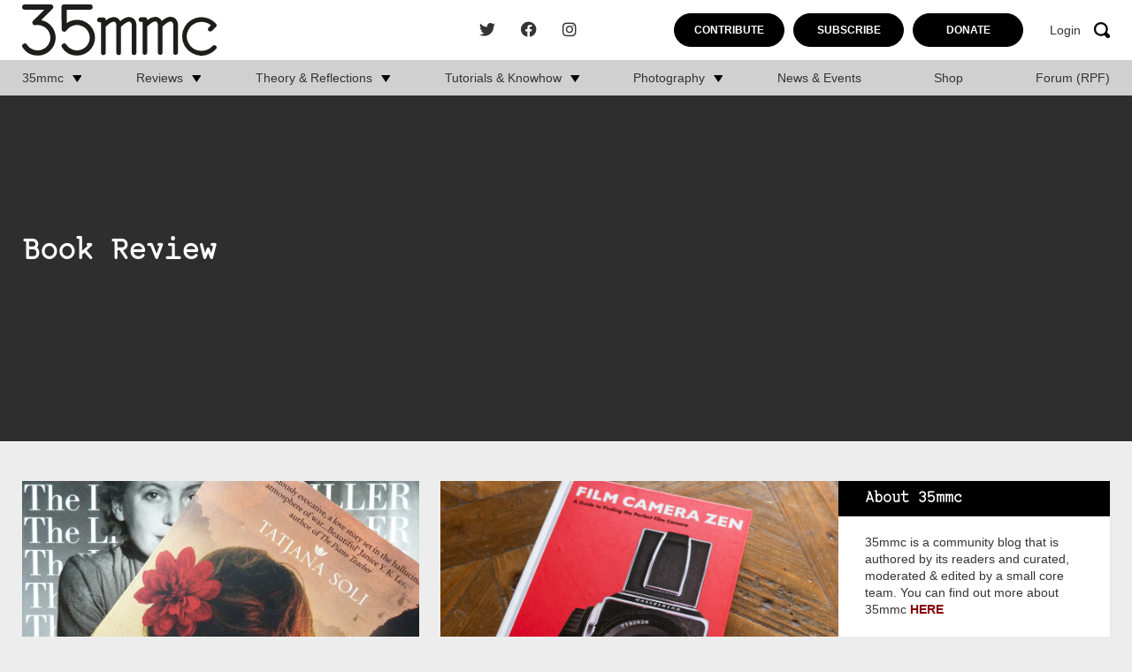

--- FILE ---
content_type: text/html; charset=UTF-8
request_url: https://www.35mmc.com/tag/book-review/
body_size: 16353
content:
<!DOCTYPE html>
<html lang="en-US">
	<head>
		<meta charset="utf-8">
		<meta name="viewport" content="width=device-width, initial-scale=1, maximum-scale=1.0"/>
		<link rel="profile" href="https://gmpg.org/xfn/11">

		<title>Book Review Archives - 35mmc</title>
		<link rel="apple-touch-icon" sizes="180x180" href="https://www.35mmc.com/wp-content/themes/35mmc/library/images/favicons/apple-touch-icon.png">
<link rel="icon" type="image/png" sizes="32x32" href="https://www.35mmc.com/wp-content/themes/35mmc/library/images/favicons/favicon-32x32.png">
<link rel="icon" type="image/png" sizes="16x16" href="https://www.35mmc.com/wp-content/themes/35mmc/library/images/favicons/favicon-16x16.png">
<link rel="manifest" href="https://www.35mmc.com/wp-content/themes/35mmc/library/images/favicons/site.webmanifest">
<link rel="mask-icon" href="https://www.35mmc.com/wp-content/themes/35mmc/library/images/favicons/safari-pinned-tab.svg" color="#f7a30b">
<link rel="shortcut icon" href="https://www.35mmc.com/wp-content/themes/35mmc/library/images/favicons/favicon.ico">
<meta name="msapplication-TileColor" content="#f7a30b">
<meta name="msapplication-config" content="https://www.35mmc.com/wp-content/themes/35mmc/library/images/favicons/browserconfig.xml">
<meta name="theme-color" content="#ffffff">

		<meta name='robots' content='index, follow, max-image-preview:large, max-snippet:-1, max-video-preview:-1' />

            <script data-no-defer="1" data-ezscrex="false" data-cfasync="false" data-pagespeed-no-defer data-cookieconsent="ignore">
                var ctPublicFunctions = {"_ajax_nonce":"86f86a205b","_rest_nonce":"b28c99f9ee","_ajax_url":"\/wp-admin\/admin-ajax.php","_rest_url":"https:\/\/www.35mmc.com\/wp-json\/","data__cookies_type":"none","data__ajax_type":"rest","data__bot_detector_enabled":"1","data__frontend_data_log_enabled":1,"cookiePrefix":"","wprocket_detected":false,"host_url":"www.35mmc.com","text__ee_click_to_select":"Click to select the whole data","text__ee_original_email":"The complete one is","text__ee_got_it":"Got it","text__ee_blocked":"Blocked","text__ee_cannot_connect":"Cannot connect","text__ee_cannot_decode":"Can not decode email. Unknown reason","text__ee_email_decoder":"CleanTalk email decoder","text__ee_wait_for_decoding":"The magic is on the way!","text__ee_decoding_process":"Please wait a few seconds while we decode the contact data."}
            </script>
        
            <script data-no-defer="1" data-ezscrex="false" data-cfasync="false" data-pagespeed-no-defer data-cookieconsent="ignore">
                var ctPublic = {"_ajax_nonce":"86f86a205b","settings__forms__check_internal":"0","settings__forms__check_external":"0","settings__forms__force_protection":"0","settings__forms__search_test":"1","settings__forms__wc_add_to_cart":"0","settings__data__bot_detector_enabled":"1","settings__sfw__anti_crawler":0,"blog_home":"https:\/\/www.35mmc.com\/","pixel__setting":"3","pixel__enabled":false,"pixel__url":null,"data__email_check_before_post":"1","data__email_check_exist_post":"1","data__cookies_type":"none","data__key_is_ok":true,"data__visible_fields_required":true,"wl_brandname":"Anti-Spam by CleanTalk","wl_brandname_short":"CleanTalk","ct_checkjs_key":176494008,"emailEncoderPassKey":"761ec9b1b432eabe644b54b51362c12e","bot_detector_forms_excluded":"W10=","advancedCacheExists":false,"varnishCacheExists":false,"wc_ajax_add_to_cart":false}
            </script>
        
	<!-- This site is optimized with the Yoast SEO Premium plugin v26.5 (Yoast SEO v26.5) - https://yoast.com/wordpress/plugins/seo/ -->
	<link rel="canonical" href="https://www.35mmc.com/tag/book-review/" />
	<link rel="next" href="https://www.35mmc.com/tag/book-review/page/2/" />
	<meta property="og:locale" content="en_US" />
	<meta property="og:type" content="article" />
	<meta property="og:title" content="Book Review Archives" />
	<meta property="og:url" content="https://www.35mmc.com/tag/book-review/" />
	<meta property="og:site_name" content="35mmc" />
	<meta name="twitter:card" content="summary_large_image" />
	<meta name="twitter:site" content="@HamishGill" />
	<script type="application/ld+json" class="yoast-schema-graph">{"@context":"https://schema.org","@graph":[{"@type":"CollectionPage","@id":"https://www.35mmc.com/tag/book-review/","url":"https://www.35mmc.com/tag/book-review/","name":"Book Review Archives - 35mmc","isPartOf":{"@id":"https://www.35mmc.com/#website"},"primaryImageOfPage":{"@id":"https://www.35mmc.com/tag/book-review/#primaryimage"},"image":{"@id":"https://www.35mmc.com/tag/book-review/#primaryimage"},"thumbnailUrl":"https://www.35mmc.com/wp-content/uploads/2025/07/book-landscape.jpg","breadcrumb":{"@id":"https://www.35mmc.com/tag/book-review/#breadcrumb"},"inLanguage":"en-US"},{"@type":"ImageObject","inLanguage":"en-US","@id":"https://www.35mmc.com/tag/book-review/#primaryimage","url":"https://www.35mmc.com/wp-content/uploads/2025/07/book-landscape.jpg","contentUrl":"https://www.35mmc.com/wp-content/uploads/2025/07/book-landscape.jpg","width":2523,"height":1892},{"@type":"BreadcrumbList","@id":"https://www.35mmc.com/tag/book-review/#breadcrumb","itemListElement":[{"@type":"ListItem","position":1,"name":"Home","item":"https://www.35mmc.com/"},{"@type":"ListItem","position":2,"name":"Book Review"}]},{"@type":"WebSite","@id":"https://www.35mmc.com/#website","url":"https://www.35mmc.com/","name":"35mmc","description":"Photography Blog - Reviews, Theory, Reflections, Tutorials, Knowhow and Photography Experiences.","publisher":{"@id":"https://www.35mmc.com/#organization"},"potentialAction":[{"@type":"SearchAction","target":{"@type":"EntryPoint","urlTemplate":"https://www.35mmc.com/?s={search_term_string}"},"query-input":{"@type":"PropertyValueSpecification","valueRequired":true,"valueName":"search_term_string"}}],"inLanguage":"en-US"},{"@type":"Organization","@id":"https://www.35mmc.com/#organization","name":"35mmc","url":"https://www.35mmc.com/","logo":{"@type":"ImageObject","inLanguage":"en-US","@id":"https://www.35mmc.com/#/schema/logo/image/","url":"https://www.35mmc.com/wp-content/uploads/2023/09/35mmc-logo.svg","contentUrl":"https://www.35mmc.com/wp-content/uploads/2023/09/35mmc-logo.svg","caption":"35mmc"},"image":{"@id":"https://www.35mmc.com/#/schema/logo/image/"},"sameAs":["https://www.facebook.com/35mmc/","https://x.com/HamishGill","https://www.instagram.com/35mmcblog/"]}]}</script>
	<!-- / Yoast SEO Premium plugin. -->


<link rel='dns-prefetch' href='//www.35mmc.com' />
<link rel='dns-prefetch' href='//fd.cleantalk.org' />
<link rel='dns-prefetch' href='//stats.wp.com' />
<link rel="alternate" type="application/rss+xml" title="35mmc &raquo; Feed" href="https://www.35mmc.com/feed/" />
<link rel="alternate" type="application/rss+xml" title="35mmc &raquo; Comments Feed" href="https://www.35mmc.com/comments/feed/" />
<link rel="alternate" type="application/rss+xml" title="35mmc &raquo; Book Review Tag Feed" href="https://www.35mmc.com/tag/book-review/feed/" />
<style id='wp-img-auto-sizes-contain-inline-css'>
img:is([sizes=auto i],[sizes^="auto," i]){contain-intrinsic-size:3000px 1500px}
/*# sourceURL=wp-img-auto-sizes-contain-inline-css */
</style>
<link rel='stylesheet' id='mp-theme-css' href='https://www.35mmc.com/wp-content/plugins/memberpress/css/ui/theme.css' media='all' />
<style id='wp-block-library-inline-css'>
:root{--wp-block-synced-color:#7a00df;--wp-block-synced-color--rgb:122,0,223;--wp-bound-block-color:var(--wp-block-synced-color);--wp-editor-canvas-background:#ddd;--wp-admin-theme-color:#007cba;--wp-admin-theme-color--rgb:0,124,186;--wp-admin-theme-color-darker-10:#006ba1;--wp-admin-theme-color-darker-10--rgb:0,107,160.5;--wp-admin-theme-color-darker-20:#005a87;--wp-admin-theme-color-darker-20--rgb:0,90,135;--wp-admin-border-width-focus:2px}@media (min-resolution:192dpi){:root{--wp-admin-border-width-focus:1.5px}}.wp-element-button{cursor:pointer}:root .has-very-light-gray-background-color{background-color:#eee}:root .has-very-dark-gray-background-color{background-color:#313131}:root .has-very-light-gray-color{color:#eee}:root .has-very-dark-gray-color{color:#313131}:root .has-vivid-green-cyan-to-vivid-cyan-blue-gradient-background{background:linear-gradient(135deg,#00d084,#0693e3)}:root .has-purple-crush-gradient-background{background:linear-gradient(135deg,#34e2e4,#4721fb 50%,#ab1dfe)}:root .has-hazy-dawn-gradient-background{background:linear-gradient(135deg,#faaca8,#dad0ec)}:root .has-subdued-olive-gradient-background{background:linear-gradient(135deg,#fafae1,#67a671)}:root .has-atomic-cream-gradient-background{background:linear-gradient(135deg,#fdd79a,#004a59)}:root .has-nightshade-gradient-background{background:linear-gradient(135deg,#330968,#31cdcf)}:root .has-midnight-gradient-background{background:linear-gradient(135deg,#020381,#2874fc)}:root{--wp--preset--font-size--normal:16px;--wp--preset--font-size--huge:42px}.has-regular-font-size{font-size:1em}.has-larger-font-size{font-size:2.625em}.has-normal-font-size{font-size:var(--wp--preset--font-size--normal)}.has-huge-font-size{font-size:var(--wp--preset--font-size--huge)}.has-text-align-center{text-align:center}.has-text-align-left{text-align:left}.has-text-align-right{text-align:right}.has-fit-text{white-space:nowrap!important}#end-resizable-editor-section{display:none}.aligncenter{clear:both}.items-justified-left{justify-content:flex-start}.items-justified-center{justify-content:center}.items-justified-right{justify-content:flex-end}.items-justified-space-between{justify-content:space-between}.screen-reader-text{border:0;clip-path:inset(50%);height:1px;margin:-1px;overflow:hidden;padding:0;position:absolute;width:1px;word-wrap:normal!important}.screen-reader-text:focus{background-color:#ddd;clip-path:none;color:#444;display:block;font-size:1em;height:auto;left:5px;line-height:normal;padding:15px 23px 14px;text-decoration:none;top:5px;width:auto;z-index:100000}html :where(.has-border-color){border-style:solid}html :where([style*=border-top-color]){border-top-style:solid}html :where([style*=border-right-color]){border-right-style:solid}html :where([style*=border-bottom-color]){border-bottom-style:solid}html :where([style*=border-left-color]){border-left-style:solid}html :where([style*=border-width]){border-style:solid}html :where([style*=border-top-width]){border-top-style:solid}html :where([style*=border-right-width]){border-right-style:solid}html :where([style*=border-bottom-width]){border-bottom-style:solid}html :where([style*=border-left-width]){border-left-style:solid}html :where(img[class*=wp-image-]){height:auto;max-width:100%}:where(figure){margin:0 0 1em}html :where(.is-position-sticky){--wp-admin--admin-bar--position-offset:var(--wp-admin--admin-bar--height,0px)}@media screen and (max-width:600px){html :where(.is-position-sticky){--wp-admin--admin-bar--position-offset:0px}}

/*# sourceURL=wp-block-library-inline-css */
</style><style id='wp-block-heading-inline-css'>
h1:where(.wp-block-heading).has-background,h2:where(.wp-block-heading).has-background,h3:where(.wp-block-heading).has-background,h4:where(.wp-block-heading).has-background,h5:where(.wp-block-heading).has-background,h6:where(.wp-block-heading).has-background{padding:1.25em 2.375em}h1.has-text-align-left[style*=writing-mode]:where([style*=vertical-lr]),h1.has-text-align-right[style*=writing-mode]:where([style*=vertical-rl]),h2.has-text-align-left[style*=writing-mode]:where([style*=vertical-lr]),h2.has-text-align-right[style*=writing-mode]:where([style*=vertical-rl]),h3.has-text-align-left[style*=writing-mode]:where([style*=vertical-lr]),h3.has-text-align-right[style*=writing-mode]:where([style*=vertical-rl]),h4.has-text-align-left[style*=writing-mode]:where([style*=vertical-lr]),h4.has-text-align-right[style*=writing-mode]:where([style*=vertical-rl]),h5.has-text-align-left[style*=writing-mode]:where([style*=vertical-lr]),h5.has-text-align-right[style*=writing-mode]:where([style*=vertical-rl]),h6.has-text-align-left[style*=writing-mode]:where([style*=vertical-lr]),h6.has-text-align-right[style*=writing-mode]:where([style*=vertical-rl]){rotate:180deg}
/*# sourceURL=https://www.35mmc.com/wp-includes/blocks/heading/style.min.css */
</style>
<style id='wp-block-latest-comments-inline-css'>
ol.wp-block-latest-comments{box-sizing:border-box;margin-left:0}:where(.wp-block-latest-comments:not([style*=line-height] .wp-block-latest-comments__comment)){line-height:1.1}:where(.wp-block-latest-comments:not([style*=line-height] .wp-block-latest-comments__comment-excerpt p)){line-height:1.8}.has-dates :where(.wp-block-latest-comments:not([style*=line-height])),.has-excerpts :where(.wp-block-latest-comments:not([style*=line-height])){line-height:1.5}.wp-block-latest-comments .wp-block-latest-comments{padding-left:0}.wp-block-latest-comments__comment{list-style:none;margin-bottom:1em}.has-avatars .wp-block-latest-comments__comment{list-style:none;min-height:2.25em}.has-avatars .wp-block-latest-comments__comment .wp-block-latest-comments__comment-excerpt,.has-avatars .wp-block-latest-comments__comment .wp-block-latest-comments__comment-meta{margin-left:3.25em}.wp-block-latest-comments__comment-excerpt p{font-size:.875em;margin:.36em 0 1.4em}.wp-block-latest-comments__comment-date{display:block;font-size:.75em}.wp-block-latest-comments .avatar,.wp-block-latest-comments__comment-avatar{border-radius:1.5em;display:block;float:left;height:2.5em;margin-right:.75em;width:2.5em}.wp-block-latest-comments[class*=-font-size] a,.wp-block-latest-comments[style*=font-size] a{font-size:inherit}
/*# sourceURL=https://www.35mmc.com/wp-includes/blocks/latest-comments/style.min.css */
</style>
<style id='global-styles-inline-css'>
:root{--wp--preset--aspect-ratio--square: 1;--wp--preset--aspect-ratio--4-3: 4/3;--wp--preset--aspect-ratio--3-4: 3/4;--wp--preset--aspect-ratio--3-2: 3/2;--wp--preset--aspect-ratio--2-3: 2/3;--wp--preset--aspect-ratio--16-9: 16/9;--wp--preset--aspect-ratio--9-16: 9/16;--wp--preset--color--black: #000000;--wp--preset--color--cyan-bluish-gray: #abb8c3;--wp--preset--color--white: #ffffff;--wp--preset--color--pale-pink: #f78da7;--wp--preset--color--vivid-red: #cf2e2e;--wp--preset--color--luminous-vivid-orange: #ff6900;--wp--preset--color--luminous-vivid-amber: #fcb900;--wp--preset--color--light-green-cyan: #7bdcb5;--wp--preset--color--vivid-green-cyan: #00d084;--wp--preset--color--pale-cyan-blue: #8ed1fc;--wp--preset--color--vivid-cyan-blue: #0693e3;--wp--preset--color--vivid-purple: #9b51e0;--wp--preset--gradient--vivid-cyan-blue-to-vivid-purple: linear-gradient(135deg,rgb(6,147,227) 0%,rgb(155,81,224) 100%);--wp--preset--gradient--light-green-cyan-to-vivid-green-cyan: linear-gradient(135deg,rgb(122,220,180) 0%,rgb(0,208,130) 100%);--wp--preset--gradient--luminous-vivid-amber-to-luminous-vivid-orange: linear-gradient(135deg,rgb(252,185,0) 0%,rgb(255,105,0) 100%);--wp--preset--gradient--luminous-vivid-orange-to-vivid-red: linear-gradient(135deg,rgb(255,105,0) 0%,rgb(207,46,46) 100%);--wp--preset--gradient--very-light-gray-to-cyan-bluish-gray: linear-gradient(135deg,rgb(238,238,238) 0%,rgb(169,184,195) 100%);--wp--preset--gradient--cool-to-warm-spectrum: linear-gradient(135deg,rgb(74,234,220) 0%,rgb(151,120,209) 20%,rgb(207,42,186) 40%,rgb(238,44,130) 60%,rgb(251,105,98) 80%,rgb(254,248,76) 100%);--wp--preset--gradient--blush-light-purple: linear-gradient(135deg,rgb(255,206,236) 0%,rgb(152,150,240) 100%);--wp--preset--gradient--blush-bordeaux: linear-gradient(135deg,rgb(254,205,165) 0%,rgb(254,45,45) 50%,rgb(107,0,62) 100%);--wp--preset--gradient--luminous-dusk: linear-gradient(135deg,rgb(255,203,112) 0%,rgb(199,81,192) 50%,rgb(65,88,208) 100%);--wp--preset--gradient--pale-ocean: linear-gradient(135deg,rgb(255,245,203) 0%,rgb(182,227,212) 50%,rgb(51,167,181) 100%);--wp--preset--gradient--electric-grass: linear-gradient(135deg,rgb(202,248,128) 0%,rgb(113,206,126) 100%);--wp--preset--gradient--midnight: linear-gradient(135deg,rgb(2,3,129) 0%,rgb(40,116,252) 100%);--wp--preset--font-size--small: 13px;--wp--preset--font-size--medium: 20px;--wp--preset--font-size--large: 36px;--wp--preset--font-size--x-large: 42px;--wp--preset--spacing--20: 0.44rem;--wp--preset--spacing--30: 0.67rem;--wp--preset--spacing--40: 1rem;--wp--preset--spacing--50: 1.5rem;--wp--preset--spacing--60: 2.25rem;--wp--preset--spacing--70: 3.38rem;--wp--preset--spacing--80: 5.06rem;--wp--preset--shadow--natural: 6px 6px 9px rgba(0, 0, 0, 0.2);--wp--preset--shadow--deep: 12px 12px 50px rgba(0, 0, 0, 0.4);--wp--preset--shadow--sharp: 6px 6px 0px rgba(0, 0, 0, 0.2);--wp--preset--shadow--outlined: 6px 6px 0px -3px rgb(255, 255, 255), 6px 6px rgb(0, 0, 0);--wp--preset--shadow--crisp: 6px 6px 0px rgb(0, 0, 0);}:where(.is-layout-flex){gap: 0.5em;}:where(.is-layout-grid){gap: 0.5em;}body .is-layout-flex{display: flex;}.is-layout-flex{flex-wrap: wrap;align-items: center;}.is-layout-flex > :is(*, div){margin: 0;}body .is-layout-grid{display: grid;}.is-layout-grid > :is(*, div){margin: 0;}:where(.wp-block-columns.is-layout-flex){gap: 2em;}:where(.wp-block-columns.is-layout-grid){gap: 2em;}:where(.wp-block-post-template.is-layout-flex){gap: 1.25em;}:where(.wp-block-post-template.is-layout-grid){gap: 1.25em;}.has-black-color{color: var(--wp--preset--color--black) !important;}.has-cyan-bluish-gray-color{color: var(--wp--preset--color--cyan-bluish-gray) !important;}.has-white-color{color: var(--wp--preset--color--white) !important;}.has-pale-pink-color{color: var(--wp--preset--color--pale-pink) !important;}.has-vivid-red-color{color: var(--wp--preset--color--vivid-red) !important;}.has-luminous-vivid-orange-color{color: var(--wp--preset--color--luminous-vivid-orange) !important;}.has-luminous-vivid-amber-color{color: var(--wp--preset--color--luminous-vivid-amber) !important;}.has-light-green-cyan-color{color: var(--wp--preset--color--light-green-cyan) !important;}.has-vivid-green-cyan-color{color: var(--wp--preset--color--vivid-green-cyan) !important;}.has-pale-cyan-blue-color{color: var(--wp--preset--color--pale-cyan-blue) !important;}.has-vivid-cyan-blue-color{color: var(--wp--preset--color--vivid-cyan-blue) !important;}.has-vivid-purple-color{color: var(--wp--preset--color--vivid-purple) !important;}.has-black-background-color{background-color: var(--wp--preset--color--black) !important;}.has-cyan-bluish-gray-background-color{background-color: var(--wp--preset--color--cyan-bluish-gray) !important;}.has-white-background-color{background-color: var(--wp--preset--color--white) !important;}.has-pale-pink-background-color{background-color: var(--wp--preset--color--pale-pink) !important;}.has-vivid-red-background-color{background-color: var(--wp--preset--color--vivid-red) !important;}.has-luminous-vivid-orange-background-color{background-color: var(--wp--preset--color--luminous-vivid-orange) !important;}.has-luminous-vivid-amber-background-color{background-color: var(--wp--preset--color--luminous-vivid-amber) !important;}.has-light-green-cyan-background-color{background-color: var(--wp--preset--color--light-green-cyan) !important;}.has-vivid-green-cyan-background-color{background-color: var(--wp--preset--color--vivid-green-cyan) !important;}.has-pale-cyan-blue-background-color{background-color: var(--wp--preset--color--pale-cyan-blue) !important;}.has-vivid-cyan-blue-background-color{background-color: var(--wp--preset--color--vivid-cyan-blue) !important;}.has-vivid-purple-background-color{background-color: var(--wp--preset--color--vivid-purple) !important;}.has-black-border-color{border-color: var(--wp--preset--color--black) !important;}.has-cyan-bluish-gray-border-color{border-color: var(--wp--preset--color--cyan-bluish-gray) !important;}.has-white-border-color{border-color: var(--wp--preset--color--white) !important;}.has-pale-pink-border-color{border-color: var(--wp--preset--color--pale-pink) !important;}.has-vivid-red-border-color{border-color: var(--wp--preset--color--vivid-red) !important;}.has-luminous-vivid-orange-border-color{border-color: var(--wp--preset--color--luminous-vivid-orange) !important;}.has-luminous-vivid-amber-border-color{border-color: var(--wp--preset--color--luminous-vivid-amber) !important;}.has-light-green-cyan-border-color{border-color: var(--wp--preset--color--light-green-cyan) !important;}.has-vivid-green-cyan-border-color{border-color: var(--wp--preset--color--vivid-green-cyan) !important;}.has-pale-cyan-blue-border-color{border-color: var(--wp--preset--color--pale-cyan-blue) !important;}.has-vivid-cyan-blue-border-color{border-color: var(--wp--preset--color--vivid-cyan-blue) !important;}.has-vivid-purple-border-color{border-color: var(--wp--preset--color--vivid-purple) !important;}.has-vivid-cyan-blue-to-vivid-purple-gradient-background{background: var(--wp--preset--gradient--vivid-cyan-blue-to-vivid-purple) !important;}.has-light-green-cyan-to-vivid-green-cyan-gradient-background{background: var(--wp--preset--gradient--light-green-cyan-to-vivid-green-cyan) !important;}.has-luminous-vivid-amber-to-luminous-vivid-orange-gradient-background{background: var(--wp--preset--gradient--luminous-vivid-amber-to-luminous-vivid-orange) !important;}.has-luminous-vivid-orange-to-vivid-red-gradient-background{background: var(--wp--preset--gradient--luminous-vivid-orange-to-vivid-red) !important;}.has-very-light-gray-to-cyan-bluish-gray-gradient-background{background: var(--wp--preset--gradient--very-light-gray-to-cyan-bluish-gray) !important;}.has-cool-to-warm-spectrum-gradient-background{background: var(--wp--preset--gradient--cool-to-warm-spectrum) !important;}.has-blush-light-purple-gradient-background{background: var(--wp--preset--gradient--blush-light-purple) !important;}.has-blush-bordeaux-gradient-background{background: var(--wp--preset--gradient--blush-bordeaux) !important;}.has-luminous-dusk-gradient-background{background: var(--wp--preset--gradient--luminous-dusk) !important;}.has-pale-ocean-gradient-background{background: var(--wp--preset--gradient--pale-ocean) !important;}.has-electric-grass-gradient-background{background: var(--wp--preset--gradient--electric-grass) !important;}.has-midnight-gradient-background{background: var(--wp--preset--gradient--midnight) !important;}.has-small-font-size{font-size: var(--wp--preset--font-size--small) !important;}.has-medium-font-size{font-size: var(--wp--preset--font-size--medium) !important;}.has-large-font-size{font-size: var(--wp--preset--font-size--large) !important;}.has-x-large-font-size{font-size: var(--wp--preset--font-size--x-large) !important;}
/*# sourceURL=global-styles-inline-css */
</style>

<style id='classic-theme-styles-inline-css'>
/*! This file is auto-generated */
.wp-block-button__link{color:#fff;background-color:#32373c;border-radius:9999px;box-shadow:none;text-decoration:none;padding:calc(.667em + 2px) calc(1.333em + 2px);font-size:1.125em}.wp-block-file__button{background:#32373c;color:#fff;text-decoration:none}
/*# sourceURL=/wp-includes/css/classic-themes.min.css */
</style>
<link rel='stylesheet' id='cleantalk-public-css-css' href='https://www.35mmc.com/wp-content/plugins/cleantalk-spam-protect/css/cleantalk-public.min.css' media='all' />
<link rel='stylesheet' id='cleantalk-email-decoder-css-css' href='https://www.35mmc.com/wp-content/plugins/cleantalk-spam-protect/css/cleantalk-email-decoder.min.css' media='all' />
<link rel='stylesheet' id='bones-stylesheet-css' href='https://www.35mmc.com/wp-content/themes/35mmc/library/css/style.css?34' media='all' />
<script src="https://www.35mmc.com/wp-content/plugins/cleantalk-spam-protect/js/apbct-public-bundle.min.js" id="apbct-public-bundle.min-js-js"></script>
<script src="https://fd.cleantalk.org/ct-bot-detector-wrapper.js" id="ct_bot_detector-js" defer data-wp-strategy="defer"></script>
<script src="https://www.35mmc.com/wp-includes/js/jquery/jquery.min.js" id="jquery-core-js"></script>
<script src="https://www.35mmc.com/wp-includes/js/jquery/jquery-migrate.min.js" id="jquery-migrate-js"></script>
<link rel="https://api.w.org/" href="https://www.35mmc.com/wp-json/" /><link rel="alternate" title="JSON" type="application/json" href="https://www.35mmc.com/wp-json/wp/v2/tags/3835" /><!-- Stream WordPress user activity plugin v4.1.1 -->
	<style>img#wpstats{display:none}</style>
		      <meta name="onesignal" content="wordpress-plugin"/>
            <script>

      window.OneSignalDeferred = window.OneSignalDeferred || [];

      OneSignalDeferred.push(function(OneSignal) {
        var oneSignal_options = {};
        window._oneSignalInitOptions = oneSignal_options;

        oneSignal_options['serviceWorkerParam'] = { scope: '/wp-content/plugins/onesignal-free-web-push-notifications/sdk_files/push/onesignal/' };
oneSignal_options['serviceWorkerPath'] = 'OneSignalSDKWorker.js';

        OneSignal.Notifications.setDefaultUrl("https://www.35mmc.com");

        oneSignal_options['wordpress'] = true;
oneSignal_options['appId'] = '82e40322-067e-4049-a73d-c8ebc1108c26';
oneSignal_options['allowLocalhostAsSecureOrigin'] = true;
oneSignal_options['welcomeNotification'] = { };
oneSignal_options['welcomeNotification']['title'] = "";
oneSignal_options['welcomeNotification']['message'] = "";
oneSignal_options['path'] = "https://www.35mmc.com/wp-content/plugins/onesignal-free-web-push-notifications/sdk_files/";
oneSignal_options['promptOptions'] = { };
              OneSignal.init(window._oneSignalInitOptions);
              OneSignal.Slidedown.promptPush()      });

      function documentInitOneSignal() {
        var oneSignal_elements = document.getElementsByClassName("OneSignal-prompt");

        var oneSignalLinkClickHandler = function(event) { OneSignal.Notifications.requestPermission(); event.preventDefault(); };        for(var i = 0; i < oneSignal_elements.length; i++)
          oneSignal_elements[i].addEventListener('click', oneSignalLinkClickHandler, false);
      }

      if (document.readyState === 'complete') {
           documentInitOneSignal();
      }
      else {
           window.addEventListener("load", function(event){
               documentInitOneSignal();
          });
      }
    </script>
<link rel="icon" href="https://www.35mmc.com/wp-content/uploads/2024/01/cropped-35mmc-edit-32x32.png" sizes="32x32" />
<link rel="icon" href="https://www.35mmc.com/wp-content/uploads/2024/01/cropped-35mmc-edit-192x192.png" sizes="192x192" />
<link rel="apple-touch-icon" href="https://www.35mmc.com/wp-content/uploads/2024/01/cropped-35mmc-edit-180x180.png" />
<meta name="msapplication-TileImage" content="https://www.35mmc.com/wp-content/uploads/2024/01/cropped-35mmc-edit-270x270.png" />
		<script src="https://cdn.jsdelivr.net/npm/js-cookie@3.0.1/dist/js.cookie.min.js"></script>

		<script src="https://unpkg.com/packery@2/dist/packery.pkgd.js"></script>
		<!--
		 Google tag (gtag.js) --> <script async src="https://www.googletagmanager.com/gtag/js?id=G-6WE15ZGMRW"></script> <script>  window.dataLayer = window.dataLayer || [];  function gtag(){dataLayer.push(arguments);}  gtag('js', new Date());  gtag('config', 'G-6WE15ZGMRW');
		 </script>
		<!-- <script type="text/javascript" defer>
			  function getCookie(name) {
			    const match = document.cookie.match(new RegExp('(^| )' + name + '=([^;]+)'));
			    return match ? match[2] : null;
			  }

			  if (getCookie('hide-ads') !== 'yes') {
			    (function(){
			      var bsa_optimize = document.createElement('script');
			      bsa_optimize.type = 'text/javascript';
			      bsa_optimize.async = true;
			      bsa_optimize.src = 'https://cdn4.buysellads.net/pub/35mmc.js?' + (new Date() - new Date() % 600000);
			      (document.getElementsByTagName('head')[0] || document.getElementsByTagName('body')[0]).appendChild(bsa_optimize);
			    })();
			  }

		</script> -->

	<style id='jetpack-block-subscriptions-inline-css'>
.is-style-compact .is-not-subscriber .wp-block-button__link,.is-style-compact .is-not-subscriber .wp-block-jetpack-subscriptions__button{border-end-start-radius:0!important;border-start-start-radius:0!important;margin-inline-start:0!important}.is-style-compact .is-not-subscriber .components-text-control__input,.is-style-compact .is-not-subscriber p#subscribe-email input[type=email]{border-end-end-radius:0!important;border-start-end-radius:0!important}.is-style-compact:not(.wp-block-jetpack-subscriptions__use-newline) .components-text-control__input{border-inline-end-width:0!important}.wp-block-jetpack-subscriptions.wp-block-jetpack-subscriptions__supports-newline .wp-block-jetpack-subscriptions__form-container{display:flex;flex-direction:column}.wp-block-jetpack-subscriptions.wp-block-jetpack-subscriptions__supports-newline:not(.wp-block-jetpack-subscriptions__use-newline) .is-not-subscriber .wp-block-jetpack-subscriptions__form-elements{align-items:flex-start;display:flex}.wp-block-jetpack-subscriptions.wp-block-jetpack-subscriptions__supports-newline:not(.wp-block-jetpack-subscriptions__use-newline) p#subscribe-submit{display:flex;justify-content:center}.wp-block-jetpack-subscriptions.wp-block-jetpack-subscriptions__supports-newline .wp-block-jetpack-subscriptions__form .wp-block-jetpack-subscriptions__button,.wp-block-jetpack-subscriptions.wp-block-jetpack-subscriptions__supports-newline .wp-block-jetpack-subscriptions__form .wp-block-jetpack-subscriptions__textfield .components-text-control__input,.wp-block-jetpack-subscriptions.wp-block-jetpack-subscriptions__supports-newline .wp-block-jetpack-subscriptions__form button,.wp-block-jetpack-subscriptions.wp-block-jetpack-subscriptions__supports-newline .wp-block-jetpack-subscriptions__form input[type=email],.wp-block-jetpack-subscriptions.wp-block-jetpack-subscriptions__supports-newline form .wp-block-jetpack-subscriptions__button,.wp-block-jetpack-subscriptions.wp-block-jetpack-subscriptions__supports-newline form .wp-block-jetpack-subscriptions__textfield .components-text-control__input,.wp-block-jetpack-subscriptions.wp-block-jetpack-subscriptions__supports-newline form button,.wp-block-jetpack-subscriptions.wp-block-jetpack-subscriptions__supports-newline form input[type=email]{box-sizing:border-box;cursor:pointer;line-height:1.3;min-width:auto!important;white-space:nowrap!important}.wp-block-jetpack-subscriptions.wp-block-jetpack-subscriptions__supports-newline .wp-block-jetpack-subscriptions__form input[type=email]::placeholder,.wp-block-jetpack-subscriptions.wp-block-jetpack-subscriptions__supports-newline .wp-block-jetpack-subscriptions__form input[type=email]:disabled,.wp-block-jetpack-subscriptions.wp-block-jetpack-subscriptions__supports-newline form input[type=email]::placeholder,.wp-block-jetpack-subscriptions.wp-block-jetpack-subscriptions__supports-newline form input[type=email]:disabled{color:currentColor;opacity:.5}.wp-block-jetpack-subscriptions.wp-block-jetpack-subscriptions__supports-newline .wp-block-jetpack-subscriptions__form .wp-block-jetpack-subscriptions__button,.wp-block-jetpack-subscriptions.wp-block-jetpack-subscriptions__supports-newline .wp-block-jetpack-subscriptions__form button,.wp-block-jetpack-subscriptions.wp-block-jetpack-subscriptions__supports-newline form .wp-block-jetpack-subscriptions__button,.wp-block-jetpack-subscriptions.wp-block-jetpack-subscriptions__supports-newline form button{border-color:#0000;border-style:solid}.wp-block-jetpack-subscriptions.wp-block-jetpack-subscriptions__supports-newline .wp-block-jetpack-subscriptions__form .wp-block-jetpack-subscriptions__textfield,.wp-block-jetpack-subscriptions.wp-block-jetpack-subscriptions__supports-newline .wp-block-jetpack-subscriptions__form p#subscribe-email,.wp-block-jetpack-subscriptions.wp-block-jetpack-subscriptions__supports-newline form .wp-block-jetpack-subscriptions__textfield,.wp-block-jetpack-subscriptions.wp-block-jetpack-subscriptions__supports-newline form p#subscribe-email{background:#0000;flex-grow:1}.wp-block-jetpack-subscriptions.wp-block-jetpack-subscriptions__supports-newline .wp-block-jetpack-subscriptions__form .wp-block-jetpack-subscriptions__textfield .components-base-control__field,.wp-block-jetpack-subscriptions.wp-block-jetpack-subscriptions__supports-newline .wp-block-jetpack-subscriptions__form .wp-block-jetpack-subscriptions__textfield .components-text-control__input,.wp-block-jetpack-subscriptions.wp-block-jetpack-subscriptions__supports-newline .wp-block-jetpack-subscriptions__form .wp-block-jetpack-subscriptions__textfield input[type=email],.wp-block-jetpack-subscriptions.wp-block-jetpack-subscriptions__supports-newline .wp-block-jetpack-subscriptions__form p#subscribe-email .components-base-control__field,.wp-block-jetpack-subscriptions.wp-block-jetpack-subscriptions__supports-newline .wp-block-jetpack-subscriptions__form p#subscribe-email .components-text-control__input,.wp-block-jetpack-subscriptions.wp-block-jetpack-subscriptions__supports-newline .wp-block-jetpack-subscriptions__form p#subscribe-email input[type=email],.wp-block-jetpack-subscriptions.wp-block-jetpack-subscriptions__supports-newline form .wp-block-jetpack-subscriptions__textfield .components-base-control__field,.wp-block-jetpack-subscriptions.wp-block-jetpack-subscriptions__supports-newline form .wp-block-jetpack-subscriptions__textfield .components-text-control__input,.wp-block-jetpack-subscriptions.wp-block-jetpack-subscriptions__supports-newline form .wp-block-jetpack-subscriptions__textfield input[type=email],.wp-block-jetpack-subscriptions.wp-block-jetpack-subscriptions__supports-newline form p#subscribe-email .components-base-control__field,.wp-block-jetpack-subscriptions.wp-block-jetpack-subscriptions__supports-newline form p#subscribe-email .components-text-control__input,.wp-block-jetpack-subscriptions.wp-block-jetpack-subscriptions__supports-newline form p#subscribe-email input[type=email]{height:auto;margin:0;width:100%}.wp-block-jetpack-subscriptions.wp-block-jetpack-subscriptions__supports-newline .wp-block-jetpack-subscriptions__form p#subscribe-email,.wp-block-jetpack-subscriptions.wp-block-jetpack-subscriptions__supports-newline .wp-block-jetpack-subscriptions__form p#subscribe-submit,.wp-block-jetpack-subscriptions.wp-block-jetpack-subscriptions__supports-newline form p#subscribe-email,.wp-block-jetpack-subscriptions.wp-block-jetpack-subscriptions__supports-newline form p#subscribe-submit{line-height:0;margin:0;padding:0}.wp-block-jetpack-subscriptions.wp-block-jetpack-subscriptions__supports-newline.wp-block-jetpack-subscriptions__show-subs .wp-block-jetpack-subscriptions__subscount{font-size:16px;margin:8px 0;text-align:end}.wp-block-jetpack-subscriptions.wp-block-jetpack-subscriptions__supports-newline.wp-block-jetpack-subscriptions__use-newline .wp-block-jetpack-subscriptions__form-elements{display:block}.wp-block-jetpack-subscriptions.wp-block-jetpack-subscriptions__supports-newline.wp-block-jetpack-subscriptions__use-newline .wp-block-jetpack-subscriptions__button,.wp-block-jetpack-subscriptions.wp-block-jetpack-subscriptions__supports-newline.wp-block-jetpack-subscriptions__use-newline button{display:inline-block;max-width:100%}.wp-block-jetpack-subscriptions.wp-block-jetpack-subscriptions__supports-newline.wp-block-jetpack-subscriptions__use-newline .wp-block-jetpack-subscriptions__subscount{text-align:start}#subscribe-submit.is-link{text-align:center;width:auto!important}#subscribe-submit.is-link a{margin-left:0!important;margin-top:0!important;width:auto!important}@keyframes jetpack-memberships_button__spinner-animation{to{transform:rotate(1turn)}}.jetpack-memberships-spinner{display:none;height:1em;margin:0 0 0 5px;width:1em}.jetpack-memberships-spinner svg{height:100%;margin-bottom:-2px;width:100%}.jetpack-memberships-spinner-rotating{animation:jetpack-memberships_button__spinner-animation .75s linear infinite;transform-origin:center}.is-loading .jetpack-memberships-spinner{display:inline-block}body.jetpack-memberships-modal-open{overflow:hidden}dialog.jetpack-memberships-modal{opacity:1}dialog.jetpack-memberships-modal,dialog.jetpack-memberships-modal iframe{background:#0000;border:0;bottom:0;box-shadow:none;height:100%;left:0;margin:0;padding:0;position:fixed;right:0;top:0;width:100%}dialog.jetpack-memberships-modal::backdrop{background-color:#000;opacity:.7;transition:opacity .2s ease-out}dialog.jetpack-memberships-modal.is-loading,dialog.jetpack-memberships-modal.is-loading::backdrop{opacity:0}
/*# sourceURL=https://www.35mmc.com/wp-content/plugins/jetpack/_inc/blocks/subscriptions/view.css?minify=false */
</style>
<link rel='stylesheet' id='jetpack-subscriptions-css' href='https://www.35mmc.com/wp-content/plugins/jetpack/_inc/build/subscriptions/subscriptions.min.css' media='all' />
</head>

	<body class="archive tag tag-book-review tag-3835 wp-custom-logo wp-theme-35mmc">
	
		<header class="header">
			<script>
			    function toggleMobileLinks() {
			        if (window.innerWidth < 1024) {
			            if (window.scrollY > 100) {
			                var mobileLinks = document.querySelectorAll('.mobile-only-links');
			                for (var i = 0; i < mobileLinks.length; i++) {
			                    mobileLinks[i].style.display = 'none';
			                }
			            } else {
			                var mobileLinks = document.querySelectorAll('.mobile-only-links');
			                for (var i = 0; i < mobileLinks.length; i++) {
			                    mobileLinks[i].style.display = 'flex';
			                }
			            }
			        }
			    }

			    // Call the function on page load
			    toggleMobileLinks();

			    // Attach the function to the scroll event
			    window.addEventListener('scroll', toggleMobileLinks);

			    // Attach the function to the window resize event
			    window.addEventListener('resize', toggleMobileLinks);
			</script>

			<div class="mobile-only-links">
				<div class="contributer-btn">
					<a href="register/contributor/">Contribute</a>
				</div>
				<div class="subscriber-btn">
					<a href="register/paid-subscribers/">Subscribe</a>
				</div>
				<div class="donate-btn">
					<a href="https://www.35mmc.com/donate-to-35mmc/">Donate</a>
				</div>
			</div>
			<div class="header__top">
				<div class="container wrap">
					<div class="left">
						<a href="https://www.35mmc.com/" class="custom-logo-link" rel="home"><img src="https://www.35mmc.com/wp-content/uploads/2023/09/35mmc-logo.svg" class="custom-logo" alt="35mmc" decoding="async" /></a>					</div>
					<div class="right">
						<div class="socials">
														        <a class="social-icon" href="https://twitter.com/HamishGill" target="_blank" rel="noopener nofollow">
							            <i class="fa-classic fa-brands fa-twitter" aria-hidden="true"></i>							        </a>
														        <a class="social-icon" href="https://www.facebook.com/35mmc/?locale=en_GB" target="_blank" rel="noopener nofollow">
							            <i class="fa-classic fa-brands fa-facebook" aria-hidden="true"></i>							        </a>
														        <a class="social-icon" href="https://www.instagram.com/35mmcblog/?hl=en" target="_blank" rel="noopener nofollow">
							            <i class="fa-classic fa-brands fa-instagram" aria-hidden="true"></i>							        </a>
													</div>
						<div class="contributer-btn">
							<a href="register/contributor/">Contribute</a>
						</div>
						<div class="subscriber-btn">
							<a href="register/paid-subscribers/">Subscribe</a>
						</div>
						<div class="donate-btn">
							<a href="https://www.35mmc.com/donate-to-35mmc/">Donate</a>
						</div>
												<a class="login" href="/login/">Login</a>
												<div class="search">
							<img src="https://www.35mmc.com/wp-content/themes/35mmc/library/images/icons/magnify.svg" alt="Search">
						</div>
						<div class="toggle-burger">
							<span></span>
							<span></span>
							<span></span>
						</div>
					</div>
				</div>
			</div>
			
<form role="search"  method="get" id="searchform" class="searchform" action="https://www.35mmc.com/">
    <div>
        <label for="s" class="screen-reader-text">Search for:</label>
        <input type="search" id="search-form-1" name="s" value="" placeholder="Accessories, SLR, Film..."/>

        <button type="submit" id="searchsubmit" >Search</button>
    </div>
</form>
			<div class="header__bottom active">
				<div class="container wrap">
					<nav class="navigation">
						<ul id="menu-the-main-menu" class="nav"><li id="menu-item-54830" class="menu-item menu-item-type-custom menu-item-object-custom menu-item-has-children menu-item-54830"><a href="/">35mmc</a>
<ul class="sub-menu">
	<li id="menu-item-49608" class="menu-item menu-item-type-post_type menu-item-object-page menu-item-49608"><a href="https://www.35mmc.com/about-35mmc/">About 35mmc</a></li>
	<li id="menu-item-49609" class="menu-item menu-item-type-post_type menu-item-object-page menu-item-49609"><a href="https://www.35mmc.com/ad-free-experience/">Ad-Free Experience</a></li>
	<li id="menu-item-49614" class="menu-item menu-item-type-post_type menu-item-object-page menu-item-49614"><a href="https://www.35mmc.com/contribute-to-35mmc/">Contribute to 35mmc</a></li>
	<li id="menu-item-49615" class="menu-item menu-item-type-post_type menu-item-object-page menu-item-49615"><a href="https://www.35mmc.com/35mmc-team/">35mmc Team</a></li>
	<li id="menu-item-49617" class="menu-item menu-item-type-post_type menu-item-object-page menu-item-49617"><a href="https://www.35mmc.com/contact-me/">Contact me</a></li>
	<li id="menu-item-49620" class="menu-item menu-item-type-post_type menu-item-object-page menu-item-49620"><a href="https://www.35mmc.com/35mmc-books/">35mmc Books</a></li>
	<li id="menu-item-49621" class="menu-item menu-item-type-post_type menu-item-object-page menu-item-49621"><a href="https://www.35mmc.com/friends-of-35mmc/">Friends of 35mmc</a></li>
	<li id="menu-item-49622" class="menu-item menu-item-type-post_type menu-item-object-page menu-item-49622"><a href="https://www.35mmc.com/the-big-list-of-everything/">The Big List of Everything</a></li>
</ul>
</li>
<li id="menu-item-54740" class="menu-item menu-item-type-post_type menu-item-object-page menu-item-has-children menu-item-54740"><a href="https://www.35mmc.com/camera-lens-film-and-peripheral-kit-reviews/">Reviews</a>
<ul class="sub-menu">
	<li id="menu-item-54744" class="menu-item menu-item-type-taxonomy menu-item-object-category menu-item-has-children menu-item-54744"><a href="https://www.35mmc.com/category/reviews-experinces/compact-cameras/">Compact Cameras</a>
	<ul class="sub-menu">
		<li id="menu-item-54745" class="menu-item menu-item-type-taxonomy menu-item-object-category menu-item-54745"><a href="https://www.35mmc.com/category/reviews-experinces/compact-cameras/point-shoot-film-camera-reviews/">Point &amp; Shoot</a></li>
		<li id="menu-item-54746" class="menu-item menu-item-type-taxonomy menu-item-object-category menu-item-54746"><a href="https://www.35mmc.com/category/reviews-experinces/compact-cameras/advanced-compact-cameras/">Advanced Compact</a></li>
		<li id="menu-item-54747" class="menu-item menu-item-type-taxonomy menu-item-object-category menu-item-54747"><a href="https://www.35mmc.com/category/reviews-experinces/compact-cameras/scale-focus-cameras/">Scale Focus</a></li>
		<li id="menu-item-54748" class="menu-item menu-item-type-taxonomy menu-item-object-category menu-item-54748"><a href="https://www.35mmc.com/category/reviews-experinces/compact-cameras/disposable-cameras/">Disposable Cameras</a></li>
	</ul>
</li>
	<li id="menu-item-54749" class="menu-item menu-item-type-taxonomy menu-item-object-category menu-item-has-children menu-item-54749"><a href="https://www.35mmc.com/category/reviews-experinces/rangefinder-cameras/">Rangefinder Cameras</a>
	<ul class="sub-menu">
		<li id="menu-item-54750" class="menu-item menu-item-type-taxonomy menu-item-object-category menu-item-54750"><a href="https://www.35mmc.com/category/reviews-experinces/rangefinder-cameras/changeable-lens-rangefinders-impressions-and-reviews/">Rangefinders (Changeable Lens)</a></li>
		<li id="menu-item-54751" class="menu-item menu-item-type-taxonomy menu-item-object-category menu-item-54751"><a href="https://www.35mmc.com/category/reviews-experinces/rangefinder-cameras/rangefinders-impressions-and-reviews/">Rangefinders (Fixed Lens)</a></li>
	</ul>
</li>
	<li id="menu-item-54752" class="menu-item menu-item-type-taxonomy menu-item-object-category menu-item-has-children menu-item-54752"><a href="https://www.35mmc.com/category/reviews-experinces/accessories-more/">Accessories &amp; More</a>
	<ul class="sub-menu">
		<li id="menu-item-54754" class="menu-item menu-item-type-taxonomy menu-item-object-category menu-item-54754"><a href="https://www.35mmc.com/category/reviews-experinces/accessories-more/light-meters/">Light Meters</a></li>
		<li id="menu-item-54753" class="menu-item menu-item-type-taxonomy menu-item-object-category menu-item-54753"><a href="https://www.35mmc.com/category/reviews-experinces/accessories-more/accessories/">Accessories</a></li>
		<li id="menu-item-54755" class="menu-item menu-item-type-taxonomy menu-item-object-category menu-item-54755"><a href="https://www.35mmc.com/category/reviews-experinces/accessories-more/software-apps/">Software &amp; Apps</a></li>
		<li id="menu-item-54756" class="menu-item menu-item-type-taxonomy menu-item-object-category menu-item-54756"><a href="https://www.35mmc.com/category/reviews-experinces/accessories-more/books-zines/">Books, Zines &amp; Exhibitions</a></li>
	</ul>
</li>
	<li id="menu-item-54757" class="menu-item menu-item-type-taxonomy menu-item-object-category menu-item-54757"><a href="https://www.35mmc.com/category/reviews-experinces/slrs/">SLRs</a></li>
	<li id="menu-item-54758" class="menu-item menu-item-type-taxonomy menu-item-object-category menu-item-54758"><a href="https://www.35mmc.com/category/reviews-experinces/lenses/">Lenses</a></li>
	<li id="menu-item-54759" class="menu-item menu-item-type-taxonomy menu-item-object-category menu-item-54759"><a href="https://www.35mmc.com/category/reviews-experinces/medium-format/">Medium &amp; Large Format</a></li>
	<li id="menu-item-54760" class="menu-item menu-item-type-taxonomy menu-item-object-category menu-item-54760"><a href="https://www.35mmc.com/category/reviews-experinces/underwater-rugged-cameras/">Underwater/Rugged Cameras</a></li>
	<li id="menu-item-54762" class="menu-item menu-item-type-taxonomy menu-item-object-category menu-item-54762"><a href="https://www.35mmc.com/category/reviews-experinces/digital-cameras/">Digital Cameras</a></li>
	<li id="menu-item-54761" class="menu-item menu-item-type-taxonomy menu-item-object-category menu-item-54761"><a href="https://www.35mmc.com/category/reviews-experinces/instant-cameras/">Instant Cameras</a></li>
	<li id="menu-item-54763" class="menu-item menu-item-type-taxonomy menu-item-object-category menu-item-54763"><a href="https://www.35mmc.com/category/reviews-experinces/diy-pinhole-cameras/">3D Printed, DIY &amp; Pinhole Cameras</a></li>
	<li id="menu-item-54764" class="menu-item menu-item-type-taxonomy menu-item-object-category menu-item-54764"><a href="https://www.35mmc.com/category/reviews-experinces/film/">Film</a></li>
	<li id="menu-item-54765" class="menu-item menu-item-type-taxonomy menu-item-object-category menu-item-54765"><a href="https://www.35mmc.com/category/reviews-experinces/scanners/">Scanners &amp; Digitisation Devices</a></li>
	<li id="menu-item-54766" class="menu-item menu-item-type-taxonomy menu-item-object-category menu-item-54766"><a href="https://www.35mmc.com/category/reviews-experinces/darkroom-dev-kit/">Darkroom &amp; Dev Kit</a></li>
</ul>
</li>
<li id="menu-item-54742" class="menu-item menu-item-type-post_type menu-item-object-page menu-item-has-children menu-item-54742"><a href="https://www.35mmc.com/theory-reflections/">Theory &#038; Reflections</a>
<ul class="sub-menu">
	<li id="menu-item-54767" class="menu-item menu-item-type-taxonomy menu-item-object-category menu-item-54767"><a href="https://www.35mmc.com/category/theory-reflections/philosophy-reflections/">Philosophy &amp; Reflections</a></li>
	<li id="menu-item-54768" class="menu-item menu-item-type-taxonomy menu-item-object-category menu-item-54768"><a href="https://www.35mmc.com/category/theory-reflections/gear-theory/">Gear Theory</a></li>
	<li id="menu-item-54769" class="menu-item menu-item-type-taxonomy menu-item-object-category menu-item-54769"><a href="https://www.35mmc.com/category/theory-reflections/workflow/">Workflow</a></li>
	<li id="menu-item-54770" class="menu-item menu-item-type-taxonomy menu-item-object-category menu-item-54770"><a href="https://www.35mmc.com/category/theory-reflections/interviews/">Interviews</a></li>
	<li id="menu-item-54771" class="menu-item menu-item-type-taxonomy menu-item-object-category menu-item-54771"><a href="https://www.35mmc.com/category/theory-reflections/learning-journeys/">Learning Journeys</a></li>
	<li id="menu-item-54772" class="menu-item menu-item-type-taxonomy menu-item-object-category menu-item-54772"><a href="https://www.35mmc.com/category/theory-reflections/compact-photographers-contributions/">Compact Photographers</a></li>
</ul>
</li>
<li id="menu-item-54743" class="menu-item menu-item-type-post_type menu-item-object-page menu-item-has-children menu-item-54743"><a href="https://www.35mmc.com/tutorials-knowhow/">Tutorials &#038; Knowhow</a>
<ul class="sub-menu">
	<li id="menu-item-54773" class="menu-item menu-item-type-taxonomy menu-item-object-category menu-item-54773"><a href="https://www.35mmc.com/category/tutorials-knowhow/tutorials/">Processes, Tutorials &amp; Guides</a></li>
	<li id="menu-item-54774" class="menu-item menu-item-type-taxonomy menu-item-object-category menu-item-54774"><a href="https://www.35mmc.com/category/tutorials-knowhow/lens-adapting-mods/">Mods, DIY &amp; Lens Adapting</a></li>
	<li id="menu-item-54775" class="menu-item menu-item-type-taxonomy menu-item-object-category menu-item-54775"><a href="https://www.35mmc.com/category/tutorials-knowhow/repairs-and-cleaning/">Repairs &amp; Cleaning</a></li>
	<li id="menu-item-54776" class="menu-item menu-item-type-taxonomy menu-item-object-category menu-item-54776"><a href="https://www.35mmc.com/category/tutorials-knowhow/that-time-i-shot-with-a/">That time I shot with a&#8230;</a></li>
	<li id="menu-item-54777" class="menu-item menu-item-type-taxonomy menu-item-object-category menu-item-54777"><a href="https://www.35mmc.com/category/tutorials-knowhow/buyers-guides/">Buyers Guides</a></li>
	<li id="menu-item-54778" class="menu-item menu-item-type-taxonomy menu-item-object-category menu-item-54778"><a href="https://www.35mmc.com/category/tutorials-knowhow/camera-history/">Camera History</a></li>
	<li id="menu-item-54779" class="menu-item menu-item-type-taxonomy menu-item-object-category menu-item-54779"><a href="https://www.35mmc.com/category/tutorials-knowhow/manuals-downloads/">Manuals &amp; Downloads</a></li>
</ul>
</li>
<li id="menu-item-54741" class="menu-item menu-item-type-post_type menu-item-object-page menu-item-has-children menu-item-54741"><a href="https://www.35mmc.com/photography-project-work/">Photography</a>
<ul class="sub-menu">
	<li id="menu-item-54780" class="menu-item menu-item-type-taxonomy menu-item-object-category menu-item-54780"><a href="https://www.35mmc.com/category/photography/photos-projects/">Photos &amp; Projects</a></li>
	<li id="menu-item-54781" class="menu-item menu-item-type-taxonomy menu-item-object-category menu-item-54781"><a href="https://www.35mmc.com/category/photography/one-shot-story/">One Shot Story</a></li>
	<li id="menu-item-54782" class="menu-item menu-item-type-taxonomy menu-item-object-category menu-item-54782"><a href="https://www.35mmc.com/category/photography/5-frames-with/">5 frames with&#8230;</a></li>
	<li id="menu-item-54783" class="menu-item menu-item-type-taxonomy menu-item-object-category menu-item-54783"><a href="https://www.35mmc.com/category/photography/found-photos/">Found Photos</a></li>
	<li id="menu-item-54784" class="menu-item menu-item-type-taxonomy menu-item-object-category menu-item-54784"><a href="https://www.35mmc.com/category/photography/the-whole-roll/">The Whole Roll</a></li>
	<li id="menu-item-54785" class="menu-item menu-item-type-taxonomy menu-item-object-category menu-item-54785"><a href="https://www.35mmc.com/category/photography/the-traveling-yashica/">Traveling Yashica (&amp; other cameras)</a></li>
</ul>
</li>
<li id="menu-item-54786" class="menu-item menu-item-type-taxonomy menu-item-object-category menu-item-54786"><a href="https://www.35mmc.com/category/news-events/">News &amp; Events</a></li>
<li id="menu-item-58832" class="menu-item menu-item-type-custom menu-item-object-custom menu-item-58832"><a href="https://www.35mmc.com/shop">Shop</a></li>
<li id="menu-item-27" class="menu-item menu-item-type-custom menu-item-object-custom menu-item-27"><a href="https://www.35mmc.com/real-photographers-forum/">Forum (RPF)</a></li>
</ul>						<div class="mobile-contributer-btn">
							<a href="register/contributor/">Become a Contributor</a>
						</div>
						<div class="mobile-subscriber-btn">
							<a href="register/paid-subscribers/">Subscribe to 35mmc</a>
						</div>
					</nav>
				</div>
			</div>
		</header>

		
		<div class="subscribe-prompt">
			<div class="container">
				<div class="close">
					<span></span>
					<span></span>
				</div>
				<div class="left-col">
					<p>Support 35mmc for an ad-free experience</p>
				</div>
				<div class="center-col">
					<p>Subscribe to 35mmc to experience it without the adverts:</p>
<p><strong>Paid Subscription</strong> – Subscribe for £5.00 per month and you’ll never see an advert again!<br />
(Free 3-day trial).</p>
				</div>
				<div class="right-col">
																								<a class="contributer-btn" href="https://www.35mmc.com/register/paid-subscribers/">Subscribe Here</a>
																																</div>
			</div>
		</div>

<div class="masthead">
	<div class="container wrap">
		<div class="text-content">
			<h1 class="heading">Book Review</h1>
			<div class="intro">
							</div>
		</div>
			</div>
</div>
<div class="tag-archive book-review">
	<div class="container wrap">
		<div class="main-content">
			<div class="grid archive-grid">
									<article class="article-card" data-packed id="post-89369" role="article">
	<a class="article-img-link" href="https://www.35mmc.com/02/08/2025/photographers-in-fiction/">
		<img width="1024" height="768" src="https://www.35mmc.com/wp-content/uploads/2025/07/book-landscape-1024x768.jpg" class="post-thumbnail" alt="" decoding="async" fetchpriority="high" srcset="https://www.35mmc.com/wp-content/uploads/2025/07/book-landscape-1024x768.jpg 1024w, https://www.35mmc.com/wp-content/uploads/2025/07/book-landscape-300x225.jpg 300w, https://www.35mmc.com/wp-content/uploads/2025/07/book-landscape-768x576.jpg 768w, https://www.35mmc.com/wp-content/uploads/2025/07/book-landscape-1536x1152.jpg 1536w, https://www.35mmc.com/wp-content/uploads/2025/07/book-landscape-2048x1536.jpg 2048w, https://www.35mmc.com/wp-content/uploads/2025/07/book-landscape-125x94.jpg 125w" sizes="(max-width: 1024px) 100vw, 1024px" />	</a>
	<div class="content">
		<div class="top">
			<p class="date">2 August, 2025</p>
			<a href="https://www.35mmc.com/02/08/2025/photographers-in-fiction/" class="heading heading--sm">Photographers in fiction</a>
			<p class="author">By Graham Spinks</p>
		</div>
		<div class="excerpt">
			I’ve just finished reading Tatjana Soli’s amazing novel The Lotus Eaters which tells the story of a female press photographer documenting the Vietnam war. As so often, I’m somet...		</div>
		<div class="link-wrap">
			<a class="article-link" href="https://www.35mmc.com/02/08/2025/photographers-in-fiction/">Read More</a>
		</div>
	</div>
</article>
									<article class="article-card" data-packed id="post-78391" role="article">
	<a class="article-img-link" href="https://www.35mmc.com/03/03/2025/film-camera-zen-book-review/">
		<img width="1024" height="685" src="https://www.35mmc.com/wp-content/uploads/2025/02/1100045-1024x685.jpg" class="post-thumbnail" alt="" decoding="async" srcset="https://www.35mmc.com/wp-content/uploads/2025/02/1100045-1024x685.jpg 1024w, https://www.35mmc.com/wp-content/uploads/2025/02/1100045-300x201.jpg 300w, https://www.35mmc.com/wp-content/uploads/2025/02/1100045-768x513.jpg 768w, https://www.35mmc.com/wp-content/uploads/2025/02/1100045-1536x1027.jpg 1536w, https://www.35mmc.com/wp-content/uploads/2025/02/1100045-125x84.jpg 125w, https://www.35mmc.com/wp-content/uploads/2025/02/1100045.jpg 2000w" sizes="(max-width: 1024px) 100vw, 1024px" />	</a>
	<div class="content">
		<div class="top">
			<p class="date">3 March, 2025</p>
			<a href="https://www.35mmc.com/03/03/2025/film-camera-zen-book-review/" class="heading heading--sm">Film Camera Zen &#8211; Book Review</a>
			<p class="author">By Hamish Gill</p>
		</div>
		<div class="excerpt">
			A little while ago I was contacted by the company promoting Bellamy Hunt&#8217;s new book, Film Camera Zen,  asking me if I would like to take a look at a copy for the benefit o...		</div>
		<div class="link-wrap">
			<a class="article-link" href="https://www.35mmc.com/03/03/2025/film-camera-zen-book-review/">Read More</a>
		</div>
	</div>
</article>
									<article class="article-card" data-packed id="post-55588" role="article">
	<a class="article-img-link" href="https://www.35mmc.com/21/12/2023/some-cool-books-for-35mmc-readers-part-2/">
		<img width="1024" height="704" src="https://www.35mmc.com/wp-content/uploads/2024/01/Pic-11sm-3-1024x704.jpg" class="post-thumbnail" alt="" decoding="async" srcset="https://www.35mmc.com/wp-content/uploads/2024/01/Pic-11sm-3-1024x704.jpg 1024w, https://www.35mmc.com/wp-content/uploads/2024/01/Pic-11sm-3-300x206.jpg 300w, https://www.35mmc.com/wp-content/uploads/2024/01/Pic-11sm-3-768x528.jpg 768w, https://www.35mmc.com/wp-content/uploads/2024/01/Pic-11sm-3-1536x1056.jpg 1536w, https://www.35mmc.com/wp-content/uploads/2024/01/Pic-11sm-3-125x86.jpg 125w, https://www.35mmc.com/wp-content/uploads/2024/01/Pic-11sm-3.jpg 1920w" sizes="(max-width: 1024px) 100vw, 1024px" />	</a>
	<div class="content">
		<div class="top">
			<p class="date">21 December, 2023</p>
			<a href="https://www.35mmc.com/21/12/2023/some-cool-books-for-35mmc-readers-part-2/" class="heading heading--sm">Some Cool Books for 35mmc Readers (Part 2)</a>
			<p class="author">By Dave Powell</p>
		</div>
		<div class="excerpt">
			Part 1 of this article described interesting and useful books about: Film Cameras &amp; Systems Digital Photography &amp; Processes Photographic Arts &amp; Techniques This final...		</div>
		<div class="link-wrap">
			<a class="article-link" href="https://www.35mmc.com/21/12/2023/some-cool-books-for-35mmc-readers-part-2/">Read More</a>
		</div>
	</div>
</article>
									<article class="article-card" data-packed id="post-55240" role="article">
	<a class="article-img-link" href="https://www.35mmc.com/26/11/2023/some-cool-books-for-35mmc-readers-part-1/">
		<img width="1024" height="947" src="https://www.35mmc.com/wp-content/uploads/2024/01/Pic-1sm-1-1024x947.jpg" class="post-thumbnail" alt="" decoding="async" loading="lazy" srcset="https://www.35mmc.com/wp-content/uploads/2024/01/Pic-1sm-1-1024x947.jpg 1024w, https://www.35mmc.com/wp-content/uploads/2024/01/Pic-1sm-1-300x277.jpg 300w, https://www.35mmc.com/wp-content/uploads/2024/01/Pic-1sm-1-768x710.jpg 768w, https://www.35mmc.com/wp-content/uploads/2024/01/Pic-1sm-1-1536x1420.jpg 1536w, https://www.35mmc.com/wp-content/uploads/2024/01/Pic-1sm-1-125x116.jpg 125w, https://www.35mmc.com/wp-content/uploads/2024/01/Pic-1sm-1.jpg 1920w" sizes="auto, (max-width: 1024px) 100vw, 1024px" />	</a>
	<div class="content">
		<div class="top">
			<p class="date">26 November, 2023</p>
			<a href="https://www.35mmc.com/26/11/2023/some-cool-books-for-35mmc-readers-part-1/" class="heading heading--sm">Some Cool Books for 35mmc Readers (Part 1)</a>
			<p class="author">By Dave Powell</p>
		</div>
		<div class="excerpt">
			Over the decades, my “photography-book GAS” filled a floor-to-ceiling bookcase. But I’ve gradually weeded it back to just one 35-inch shelf of my favorite volumes. They are my m...		</div>
		<div class="link-wrap">
			<a class="article-link" href="https://www.35mmc.com/26/11/2023/some-cool-books-for-35mmc-readers-part-1/">Read More</a>
		</div>
	</div>
</article>
									<article class="article-card" data-packed id="post-51014" role="article">
	<a class="article-img-link" href="https://www.35mmc.com/23/10/2023/the-meaning-in-the-making-mini-book-review/">
		<img width="1024" height="768" src="https://www.35mmc.com/wp-content/uploads/2023/09/20230920_205544.jpg" class="post-thumbnail" alt="" decoding="async" loading="lazy" srcset="https://www.35mmc.com/wp-content/uploads/2023/09/20230920_205544.jpg 1024w, https://www.35mmc.com/wp-content/uploads/2023/09/20230920_205544-300x225.jpg 300w, https://www.35mmc.com/wp-content/uploads/2023/09/20230920_205544-768x576.jpg 768w, https://www.35mmc.com/wp-content/uploads/2023/09/20230920_205544-125x94.jpg 125w" sizes="auto, (max-width: 1024px) 100vw, 1024px" />	</a>
	<div class="content">
		<div class="top">
			<p class="date">23 October, 2023</p>
			<a href="https://www.35mmc.com/23/10/2023/the-meaning-in-the-making-mini-book-review/" class="heading heading--sm">The Meaning in the Making &#8211; Mini Book Review</a>
			<p class="author">By Jukka Reimola</p>
		</div>
		<div class="excerpt">
			I read quite a lot. Always have, at least since I&#8217;ve been able to. I do not say this to brag, just stating a fact. I find reading good books to be one of the best ever pas...		</div>
		<div class="link-wrap">
			<a class="article-link" href="https://www.35mmc.com/23/10/2023/the-meaning-in-the-making-mini-book-review/">Read More</a>
		</div>
	</div>
</article>
									<article class="article-card" data-packed id="post-50327" role="article">
	<a class="article-img-link" href="https://www.35mmc.com/23/05/2023/seasons-of-east-van-2022-book-review/">
		<img width="1024" height="683" src="https://www.35mmc.com/wp-content/uploads/2023/09/SoEV_Cover-1024x683.jpg" class="post-thumbnail" alt="" decoding="async" loading="lazy" srcset="https://www.35mmc.com/wp-content/uploads/2023/09/SoEV_Cover-1024x683.jpg 1024w, https://www.35mmc.com/wp-content/uploads/2023/09/SoEV_Cover-300x200.jpg 300w, https://www.35mmc.com/wp-content/uploads/2023/09/SoEV_Cover-768x512.jpg 768w, https://www.35mmc.com/wp-content/uploads/2023/09/SoEV_Cover-1536x1024.jpg 1536w, https://www.35mmc.com/wp-content/uploads/2023/09/SoEV_Cover-125x83.jpg 125w, https://www.35mmc.com/wp-content/uploads/2023/09/SoEV_Cover.jpg 1920w" sizes="auto, (max-width: 1024px) 100vw, 1024px" />	</a>
	<div class="content">
		<div class="top">
			<p class="date">23 May, 2023</p>
			<a href="https://www.35mmc.com/23/05/2023/seasons-of-east-van-2022-book-review/" class="heading heading--sm">Seasons of East Van, 2022 &#8211; Book Review</a>
			<p class="author">By Gus</p>
		</div>
		<div class="excerpt">
			Mike DiPietro started the Seasons of East Van photography project early in 2018, and released the first photo book in 2023. I found Seasons of East Van through Instagram: a seem...		</div>
		<div class="link-wrap">
			<a class="article-link" href="https://www.35mmc.com/23/05/2023/seasons-of-east-van-2022-book-review/">Read More</a>
		</div>
	</div>
</article>
									<article class="article-card" data-packed id="post-49498" role="article">
	<a class="article-img-link" href="https://www.35mmc.com/14/04/2022/5-analogue-zines-you-should-try-pt1-by-holly-gilman/">
		<img width="1024" height="768" src="https://www.35mmc.com/wp-content/uploads/2023/09/IMG_20220323_123007-1024x768.jpg" class="post-thumbnail" alt="" decoding="async" loading="lazy" srcset="https://www.35mmc.com/wp-content/uploads/2023/09/IMG_20220323_123007-1024x768.jpg 1024w, https://www.35mmc.com/wp-content/uploads/2023/09/IMG_20220323_123007-300x225.jpg 300w, https://www.35mmc.com/wp-content/uploads/2023/09/IMG_20220323_123007-768x576.jpg 768w, https://www.35mmc.com/wp-content/uploads/2023/09/IMG_20220323_123007-1536x1152.jpg 1536w, https://www.35mmc.com/wp-content/uploads/2023/09/IMG_20220323_123007-125x94.jpg 125w, https://www.35mmc.com/wp-content/uploads/2023/09/IMG_20220323_123007.jpg 1920w" sizes="auto, (max-width: 1024px) 100vw, 1024px" />	</a>
	<div class="content">
		<div class="top">
			<p class="date">14 April, 2022</p>
			<a href="https://www.35mmc.com/14/04/2022/5-analogue-zines-you-should-try-pt1-by-holly-gilman/" class="heading heading--sm">5 Analogue Zines You Should Try: Pt1 &#8211; By Holly Gilman</a>
			<p class="author">By Holly Gilman</p>
		</div>
		<div class="excerpt">
			I love photography books in all their guises - Monograph, Theory, Practical (although perhaps practical books feature less than the others) - but undoubtedly there are many grea...		</div>
		<div class="link-wrap">
			<a class="article-link" href="https://www.35mmc.com/14/04/2022/5-analogue-zines-you-should-try-pt1-by-holly-gilman/">Read More</a>
		</div>
	</div>
</article>
									<article class="article-card" data-packed id="post-49345" role="article">
	<a class="article-img-link" href="https://www.35mmc.com/21/12/2021/inherit-the-land-by-jack-lueders-booth-review-by-joshua-wright/">
		<img width="1024" height="724" src="https://www.35mmc.com/wp-content/uploads/2023/09/InherittheLand-0-1024x724.png" class="post-thumbnail" alt="" decoding="async" loading="lazy" srcset="https://www.35mmc.com/wp-content/uploads/2023/09/InherittheLand-0-1024x724.png 1024w, https://www.35mmc.com/wp-content/uploads/2023/09/InherittheLand-0-300x212.png 300w, https://www.35mmc.com/wp-content/uploads/2023/09/InherittheLand-0-768x543.png 768w, https://www.35mmc.com/wp-content/uploads/2023/09/InherittheLand-0-1536x1086.png 1536w, https://www.35mmc.com/wp-content/uploads/2023/09/InherittheLand-0-125x88.png 125w, https://www.35mmc.com/wp-content/uploads/2023/09/InherittheLand-0.png 1920w" sizes="auto, (max-width: 1024px) 100vw, 1024px" />	</a>
	<div class="content">
		<div class="top">
			<p class="date">21 December, 2021</p>
			<a href="https://www.35mmc.com/21/12/2021/inherit-the-land-by-jack-lueders-booth-review-by-joshua-wright/" class="heading heading--sm">&#8216;Inherit the Land&#8217; by Jack Lueders-Booth – Review by Joshua Wright</a>
			<p class="author">By Joshua Wright</p>
		</div>
		<div class="excerpt">
			Inherit the Land is the kind of documentary photography I aspire to create.

In this 96 page book, Jack Lueders-Booth explores the living conditions, the people, and the culture...		</div>
		<div class="link-wrap">
			<a class="article-link" href="https://www.35mmc.com/21/12/2021/inherit-the-land-by-jack-lueders-booth-review-by-joshua-wright/">Read More</a>
		</div>
	</div>
</article>
							</div>
			<nav class="pagination"><ul class='page-numbers'>
	<li><span aria-current="page" class="page-numbers current">1</span></li>
	<li><a class="page-numbers" href="https://www.35mmc.com/tag/book-review/page/2/">2</a></li>
	<li><a class="next page-numbers" href="https://www.35mmc.com/tag/book-review/page/2/">Next page</a></li>
</ul>
</nav>					</div>
		<aside class="sidebar">
	<div id="block-12" class="widget widget_block"><div class="about-widget"> <div class="about-widget__title">About 35mmc</div> <div class="about-widget__content"><p>35mmc is a community blog that is authored by its readers and curated, moderated &amp; edited by a small core team. You can find out more about 35mmc <a href="https://www.35mmc.com/about-35mmc/">here</a></p>
</div> </div><p></p>
</div><div id="block-13" class="widget widget_block"><div class="contribute-widget"> <div class="contribute-widget__title">Support 35mmc</div> <div class="contribute-widget__content"><p>There are two ways to contribute to 35mmc and experience it without the adverts:</p>
<p><strong>Paid Subscription</strong> &#8211; £5 per month and you’ll never see an advert again! (Free 3-day trial).</p>
<p><a href="https://www.35mmc.com/register/paid-subscribers/">Subscribe here.</a></p>
<p><strong>Content contributor</strong> &#8211; become a part of the world’s biggest film and alternative photography community blog. All our Contributors have an ad-free experience for life.</p>
<p><a href="https://www.35mmc.com/register/contributor/">Sign up here.</a></p>
<p><strong>Make a donation</strong> &#8211; If you would simply like to support Hamish Gill and 35mmc financially, you can also do so via ko-fi</p>
<p><a href="https://www.35mmc.com/donate-to-35mmc/">Donate to 35mmc here.</a></p>
</div> </div><p></p>
</div><div id="block-19" class="widget widget_block"><p>		<!-- 35mmc_S2S_MediumRectangle_Sidebar1_ROS -->
		<style>
			@media only screen and (min-width: 0px) and (min-height: 0px) {
				div[id^="bsa-zone_1747393281242-1_123456"] {
					min-width: 0px;
					min-height: 0px;
				}
			}
			@media only screen and (min-width: 1025px) and (min-height: 0px) {
				div[id^="bsa-zone_1747393281242-1_123456"] {
					min-width: 125px;
					min-height: 125px;
				}
			}
		</style>
		<div id="bsa-zone_1747393281242-1_123456"></div></p>
</div><div id="block-15" class="widget widget_block">
<h3 class="wp-block-heading">Latest Comments</h3>
</div><div id="block-14" class="widget widget_block widget_recent_comments"><ol class="has-avatars has-excerpts wp-block-latest-comments"><li class="wp-block-latest-comments__comment"><img alt='' src='https://secure.gravatar.com/avatar/2ed9eab6d36587b1876a367e8457c2a46b9bf7fa9a7595c95438c13f607ca11b?s=48&#038;d=blank&#038;r=g' srcset='https://secure.gravatar.com/avatar/2ed9eab6d36587b1876a367e8457c2a46b9bf7fa9a7595c95438c13f607ca11b?s=96&#038;d=blank&#038;r=g 2x' class='avatar avatar-48 photo wp-block-latest-comments__comment-avatar' height='48' width='48' /><article><footer class="wp-block-latest-comments__comment-meta"><a class="wp-block-latest-comments__comment-author" href="https://www.35mmc.com/author/richardh/">RichardH</a> on <a class="wp-block-latest-comments__comment-link" href="https://www.35mmc.com/28/01/2026/broken-machines-a-photo-project/comment-page-1/#comment-164717">Broken Machines &#8211; A Photo Project</a></footer><div class="wp-block-latest-comments__comment-excerpt"><p>I am encouraged to read your comments, Paul. I may be an outlier in my subject choice, but I find&hellip;</p>
</div></article></li><li class="wp-block-latest-comments__comment"><img alt='' src='https://secure.gravatar.com/avatar/5b9bfa97ff952e3b516d7ab438e7c713a38bf11a035d770191a687acb730f0ba?s=48&#038;d=blank&#038;r=g' srcset='https://secure.gravatar.com/avatar/5b9bfa97ff952e3b516d7ab438e7c713a38bf11a035d770191a687acb730f0ba?s=96&#038;d=blank&#038;r=g 2x' class='avatar avatar-48 photo wp-block-latest-comments__comment-avatar' height='48' width='48' /><article><footer class="wp-block-latest-comments__comment-meta"><a class="wp-block-latest-comments__comment-author" href="http://www.filosofiaclinica.it">Daniele Rostellato</a> on <a class="wp-block-latest-comments__comment-link" href="https://www.35mmc.com/29/01/2026/5-frames-served-with-caffenol-a-smena-symbol-in-padua/comment-page-1/#comment-164716">5 Frames served with Caffenol &#8211; a Smena Symbol in Padua.</a></footer><div class="wp-block-latest-comments__comment-excerpt"><p>Thank you!</p>
</div></article></li><li class="wp-block-latest-comments__comment"><img alt='' src='https://secure.gravatar.com/avatar/5b9bfa97ff952e3b516d7ab438e7c713a38bf11a035d770191a687acb730f0ba?s=48&#038;d=blank&#038;r=g' srcset='https://secure.gravatar.com/avatar/5b9bfa97ff952e3b516d7ab438e7c713a38bf11a035d770191a687acb730f0ba?s=96&#038;d=blank&#038;r=g 2x' class='avatar avatar-48 photo wp-block-latest-comments__comment-avatar' height='48' width='48' /><article><footer class="wp-block-latest-comments__comment-meta"><a class="wp-block-latest-comments__comment-author" href="http://www.filosofiaclinica.it">Daniele Rostellato</a> on <a class="wp-block-latest-comments__comment-link" href="https://www.35mmc.com/29/01/2026/5-frames-served-with-caffenol-a-smena-symbol-in-padua/comment-page-1/#comment-164715">5 Frames served with Caffenol &#8211; a Smena Symbol in Padua.</a></footer><div class="wp-block-latest-comments__comment-excerpt"><p>Touché — I’ve been studying Buddhism for about 25 years :-D</p>
</div></article></li></ol></div><div id="block-16" class="widget widget_block">
<h3 class="wp-block-heading">Subscribe to 35mmc</h3>
</div><div id="block-17" class="widget widget_block">	<div class="wp-block-jetpack-subscriptions__supports-newline wp-block-jetpack-subscriptions">
		<div class="wp-block-jetpack-subscriptions__container is-not-subscriber">
							<form
					action="https://wordpress.com/email-subscriptions"
					method="post"
					accept-charset="utf-8"
					data-blog="91523988"
					data-post_access_level="everybody"
					data-subscriber_email=""
					id="subscribe-blog"
				>
					<div class="wp-block-jetpack-subscriptions__form-elements">
												<p id="subscribe-email">
							<label
								id="subscribe-field-label"
								for="subscribe-field"
								class="screen-reader-text"
							>
								Type your email…							</label>
							<input
									required="required"
									type="email"
									name="email"
									autocomplete="email"
									class="no-border-radius "
									style="font-size: 16px;padding: 15px 23px 15px 23px;border-radius: 0px;border-width: 1px;"
									placeholder="Type your email…"
									value=""
									id="subscribe-field"
									title="Please fill in this field."
								/>						</p>
												<p id="subscribe-submit"
													>
							<input type="hidden" name="action" value="subscribe"/>
							<input type="hidden" name="blog_id" value="91523988"/>
							<input type="hidden" name="source" value="https://www.35mmc.com/tag/book-review/"/>
							<input type="hidden" name="sub-type" value="subscribe-block"/>
							<input type="hidden" name="app_source" value=""/>
							<input type="hidden" name="redirect_fragment" value="subscribe-blog"/>
							<input type="hidden" name="lang" value="en_US"/>
							<input type="hidden" id="_wpnonce" name="_wpnonce" value="011f501ab2" /><input type="hidden" name="_wp_http_referer" value="/tag/book-review/" />							<button type="submit"
																	class="wp-block-button__link no-border-radius"
																									style="font-size: 16px;padding: 15px 23px 15px 23px;margin: 0; margin-left: 10px;border-radius: 0px;border-width: 1px;"
																name="jetpack_subscriptions_widget"
							>
								Subscribe							</button>
						</p>
					</div>
				</form>
								</div>
	</div>
	</div><div id="block-20" class="widget widget_block"><p>
<!-- 35mmc_S2S_300x600_Sidebar2_ROS -->
		<style>
			@media only screen and (min-width: 0px) and (min-height: 0px) {
				div[id^="bsa-zone_1747393525662-0_123456"] {
					min-width: 0px;
					min-height: 0px;
				}
			}
			@media only screen and (min-width: 1025px) and (min-height: 0px) {
				div[id^="bsa-zone_1747393525662-0_123456"] {
					min-width: 120px;
					min-height: 600px;
				}
			}
			@media only screen and (min-width: 1700px) and (min-height: 0px) {
				div[id^="bsa-zone_1747393525662-0_123456"] {
					min-width: 300px;
					min-height: 780px;
				}
			}
		</style>
		<div id="bsa-zone_1747393525662-0_123456"></div></p>
</div><div id="block-21" class="widget widget_block"><p><!-- 35mmc_S2S_VideoUnit_ROS -->
				<style>
					@media only screen and (min-width: 0px) and (min-height: 0px) {
						div[id^="bsa-zone_1747393916602-8_123456"] {
							min-width: 1px;
							min-height: 1px;
						}
					}
					@media only screen and (min-width: 640px) and (min-height: 0px) {
						div[id^="bsa-zone_1747393916602-8_123456"] {
							min-width: 1px;
							min-height: 1px;
						}
					}
				</style>
				<div id="bsa-zone_1747393916602-8_123456"></div>
</p>
</div></aside>
	</div>
</div>

			<div class="contributor-banner">
	<div class="container">
		<div class="row justify-content-center">
			<div class="col-lg-8 body-content">
				<div class="banner-top">
					<h2 class="banner-title">Contribute to 35mmc</h2>
				</div>
				<div class="banner-bottom">
					<div class="column-1">
						<p class="col-title">Paid Subscription</p>
						<div class="col-content">
							<p>£5 per month and you’ll never see an advert again! (Free 3-day trial).</p>
<p><a href="https://www.35mmc.com/register/paid-subscribers/">Subscribe here</a></p>
						</div>
					</div>
					<div class="divider"></div>
					<div class="column-2">
						<p class="col-title">Content contributor</p>
						<div class="col-content">
							<p>Become a part of the world’s biggest film and alternative photography community blog. All our Contributors have an ad-free experience for life.</p>
<p><a href="https://www.35mmc.com/register/contributor/">Sign up here.</a></p>
						</div>
					</div>
				</div>
			</div>
		</div>
	</div>
</div>
			<footer class="footer">
				<div class="container">
					<div class="footer__top">
						<div class="footer__top__left">
							<img class="logo" src="https://www.35mmc.com/wp-content/themes/35mmc/library/images/branding/35mmc-logo.svg" alt="35mmc">
							<div class="footer-content">
								<p>35mmc is a community blog that is authored by its readers and curated, moderated &amp; edited by a small core team. You can find out more about 35mmc <a href="https://www.35mmc.com/about-35mmc/">here</a></p>
							</div>
						</div>
						<div class="footer__top__middle">
							<p class="menu-title">Useful Links</p>
							<ul id="menu-footer-links" class="footer__links"><li id="menu-item-54819" class="menu-item menu-item-type-post_type menu-item-object-page menu-item-54819"><a href="https://www.35mmc.com/about-35mmc/">About 35mmc</a></li>
<li id="menu-item-54820" class="menu-item menu-item-type-post_type menu-item-object-page menu-item-54820"><a href="https://www.35mmc.com/ad-free-experience/">Ad-Free Experience</a></li>
<li id="menu-item-54821" class="menu-item menu-item-type-post_type menu-item-object-page menu-item-54821"><a href="https://www.35mmc.com/contribute-to-35mmc/">Contribute to 35mmc</a></li>
<li id="menu-item-54823" class="menu-item menu-item-type-post_type menu-item-object-page menu-item-54823"><a href="https://www.35mmc.com/35mmc-team/">35mmc Team</a></li>
<li id="menu-item-54822" class="menu-item menu-item-type-post_type menu-item-object-page menu-item-54822"><a href="https://www.35mmc.com/35mmc-books/">35mmc Books</a></li>
<li id="menu-item-54824" class="menu-item menu-item-type-post_type menu-item-object-page menu-item-54824"><a href="https://www.35mmc.com/friends-of-35mmc/">Friends of 35mmc</a></li>
<li id="menu-item-54825" class="menu-item menu-item-type-post_type menu-item-object-page menu-item-54825"><a href="https://www.35mmc.com/the-big-list-of-everything/">The Big List of Everything</a></li>
<li id="menu-item-54826" class="menu-item menu-item-type-post_type menu-item-object-page menu-item-54826"><a href="https://www.35mmc.com/privacy-policy/">Privacy Policy</a></li>
<li id="menu-item-54829" class="menu-item menu-item-type-post_type menu-item-object-page menu-item-54829"><a href="https://www.35mmc.com/terms-and-conditions/">Terms and Conditions</a></li>
</ul>						</div>
						<div class="footer__top__right">
							<p class="newsletter-title">Subscribe to our Newsletter</p>
							<div class="form">
								<div class="jetpack_subscription_widget"><h2 class="widgettitle">Subscribe to Blog via Email</h2>
			<div class="wp-block-jetpack-subscriptions__container">
			<form action="#" method="post" accept-charset="utf-8" id="subscribe-blog-2"
				data-blog="91523988"
				data-post_access_level="everybody" >
									<div id="subscribe-text"><p>Enter your email address to subscribe to this blog and receive notifications of new posts by email.</p>
</div>
										<p id="subscribe-email">
						<label id="jetpack-subscribe-label"
							class="screen-reader-text"
							for="subscribe-field-2">
							Email Address						</label>
						<input type="email" name="email" autocomplete="email" required="required"
																					value=""
							id="subscribe-field-2"
							placeholder="Email Address"
						/>
					</p>

					<p id="subscribe-submit"
											>
						<input type="hidden" name="action" value="subscribe"/>
						<input type="hidden" name="source" value="https://www.35mmc.com/tag/book-review/"/>
						<input type="hidden" name="sub-type" value="widget"/>
						<input type="hidden" name="redirect_fragment" value="subscribe-blog-2"/>
						<input type="hidden" id="_wpnonce" name="_wpnonce" value="011f501ab2" /><input type="hidden" name="_wp_http_referer" value="/tag/book-review/" />						<button type="submit"
															class="wp-block-button__link"
																						style="margin: 0; margin-left: 0px;"
														name="jetpack_subscriptions_widget"
						>
							Subscribe						</button>
					</p>
							</form>
						</div>
			
</div>							</div>
							<div class="socials">
																        <a class="social-icon" href="https://twitter.com/HamishGill" target="_blank" rel="noopener nofollow">
								            <i class="fa-classic fa-brands fa-twitter" aria-hidden="true"></i>								        </a>
																        <a class="social-icon" href="https://www.facebook.com/35mmc/?locale=en_GB" target="_blank" rel="noopener nofollow">
								            <i class="fa-classic fa-brands fa-facebook" aria-hidden="true"></i>								        </a>
																        <a class="social-icon" href="https://www.instagram.com/35mmcblog/?hl=en" target="_blank" rel="noopener nofollow">
								            <i class="fa-classic fa-brands fa-instagram" aria-hidden="true"></i>								        </a>
															</div>
						</div>
					</div>

					<div class="footer__bottom">
						<p class="copyright">Copyright &copy;2026 35mmc | All photographs and text appearing on 35mmc.com are the exclusive property of the named author (except where stated otherwise) and are protected by copyright.</p>
						<p class="p81"><span>Designed & Built by </span><a href="https://www.platform81.com" target="_blank"><img src="https://www.35mmc.com/wp-content/themes/35mmc/library/images/branding/p81-logo.svg" alt="Visit Platform81 website" width="96" height="25"></a></p>
					</div>
				</div>
			</footer>
		<script type="speculationrules">
{"prefetch":[{"source":"document","where":{"and":[{"href_matches":"/*"},{"not":{"href_matches":["/wp-*.php","/wp-admin/*","/wp-content/uploads/*","/wp-content/*","/wp-content/plugins/*","/wp-content/themes/35mmc/*","/*\\?(.+)"]}},{"not":{"selector_matches":"a[rel~=\"nofollow\"]"}},{"not":{"selector_matches":".no-prefetch, .no-prefetch a"}}]},"eagerness":"conservative"}]}
</script>
<script>window.shouldShowPopupBanner = true;</script><script id="jetpack-stats-js-before">
_stq = window._stq || [];
_stq.push([ "view", JSON.parse("{\"v\":\"ext\",\"blog\":\"91523988\",\"post\":\"0\",\"tz\":\"0\",\"srv\":\"www.35mmc.com\",\"arch_tag\":\"book-review\",\"arch_results\":\"8\",\"j\":\"1:15.3.1\"}") ]);
_stq.push([ "clickTrackerInit", "91523988", "0" ]);
//# sourceURL=jetpack-stats-js-before
</script>
<script src="https://stats.wp.com/e-202605.js" id="jetpack-stats-js" defer data-wp-strategy="defer"></script>
<script src="https://www.35mmc.com/wp-content/themes/35mmc/library/js/scripts.min.js" id="bones-js-js"></script>
<script src="https://cdn.onesignal.com/sdks/web/v16/OneSignalSDK.page.js" id="remote_sdk-js" defer data-wp-strategy="defer"></script>
<script id="jetpack-blocks-assets-base-url-js-before">
var Jetpack_Block_Assets_Base_Url="https://www.35mmc.com/wp-content/plugins/jetpack/_inc/blocks/";
//# sourceURL=jetpack-blocks-assets-base-url-js-before
</script>
<script src="https://www.35mmc.com/wp-includes/js/dist/dom-ready.min.js" id="wp-dom-ready-js"></script>
<script src="https://www.35mmc.com/wp-includes/js/dist/vendor/wp-polyfill.min.js" id="wp-polyfill-js"></script>
<script src="https://www.35mmc.com/wp-content/plugins/jetpack/_inc/blocks/subscriptions/view.js?minify=false" id="jetpack-block-subscriptions-js" defer data-wp-strategy="defer"></script>
		<script type="text/javascript">
		  document.addEventListener('DOMContentLoaded', function() {
		    function getCookie(name) {
		      const match = document.cookie.match(new RegExp('(^| )' + name + '=([^;]+)'));
		      return match ? match[2] : null;
		    }

		    if (getCookie('hide-ads') !== 'yes') {
		      (function(){
		        var bsa_optimize = document.createElement('script');
		        bsa_optimize.type = 'text/javascript';
		        bsa_optimize.async = true;
		        bsa_optimize.src = 'https://cdn4.buysellads.net/pub/35mmc.js?' + (new Date() - new Date() % 600000);
		        (document.getElementsByTagName('head')[0] || document.getElementsByTagName('body')[0]).appendChild(bsa_optimize);
		      })();
		    }
		  });
		</script>
	</body>
</html>
